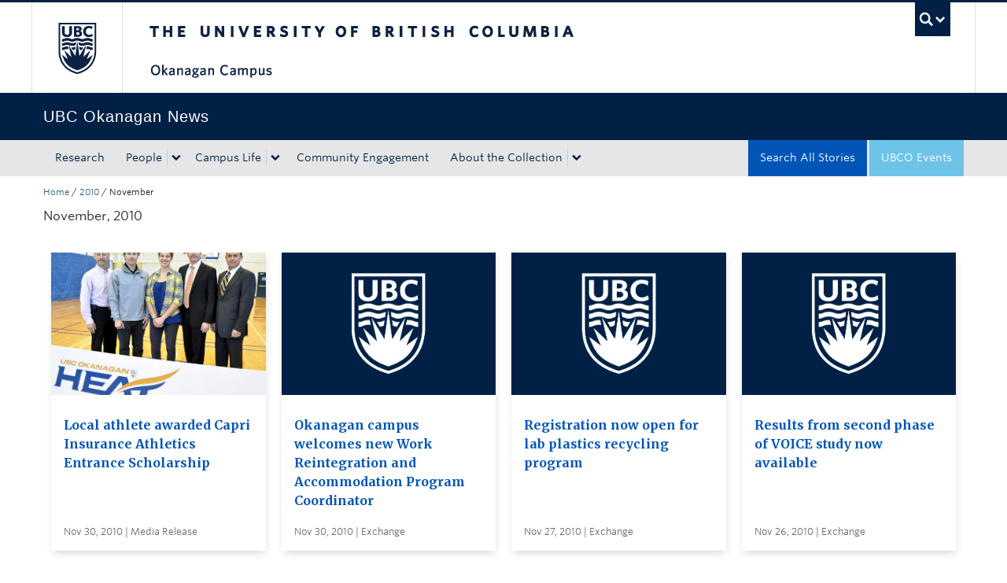

--- FILE ---
content_type: text/html; charset=UTF-8
request_url: https://news.ok.ubc.ca/2010/11/
body_size: 11120
content:
<!DOCTYPE html>
<!--[if IEMobile 7]><html class="iem7 oldie" lang="en-US"><![endif]-->
<!--[if (IE 7)&!(IEMobile)]><html class="ie7 oldie" lang="en-US"><![endif]-->
<!--[if (IE 8)&!(IEMobile)]><html class="ie8 oldie" lang="en-US"><![endif]-->
<!--[if (IE 9)&!(IEMobile)]><html class="ie9" lang="en-US"><![endif]-->
<!--[[if (gt IE 9)|(gt IEMobile 7)]><!--><html lang="en-US"><!--<![endif]-->
<head>
<meta http-equiv="Content-Type" content="text/html; charset=UTF-8" />
<title>November 2010 - UBC&#039;s Okanagan News</title>

<meta http-equiv="X-UA-Compatible" content="IE=edge,chrome=1" />
<meta name="viewport" content="width=device-width" /> <!-- needed for responsive -->
<link rel="dns-prefetch" href="//cdn.ubc.ca/" />

        <!-- Stylesheets -->
        <link href="//cdn.ubc.ca/clf/7.0.4/css/ubc-clf-full-bw.min.css" rel="stylesheet">
	


<link rel="pingback" href="https://news.ok.ubc.ca/xmlrpc.php" />

<meta name='robots' content='noindex, follow' />

<!-- Google Tag Manager for WordPress by gtm4wp.com -->
<script data-cfasync="false" data-pagespeed-no-defer>
	var gtm4wp_datalayer_name = "dataLayer";
	var dataLayer = dataLayer || [];
</script>
<!-- End Google Tag Manager for WordPress by gtm4wp.com --><meta name="template" content="UBC CLF Basic 1.0.6" />

	<!-- This site is optimized with the Yoast SEO plugin v26.7 - https://yoast.com/wordpress/plugins/seo/ -->
	<meta property="og:locale" content="en_US" />
	<meta property="og:type" content="website" />
	<meta property="og:title" content="November 2010 - UBC&#039;s Okanagan News" />
	<meta property="og:url" content="https://news.ok.ubc.ca/2010/11/" />
	<meta property="og:site_name" content="UBC&#039;s Okanagan News" />
	<meta name="twitter:card" content="summary_large_image" />
	<script type="application/ld+json" class="yoast-schema-graph">{"@context":"https://schema.org","@graph":[{"@type":"CollectionPage","@id":"https://news.ok.ubc.ca/2010/11/","url":"https://news.ok.ubc.ca/2010/11/","name":"November 2010 - UBC&#039;s Okanagan News","isPartOf":{"@id":"https://news.ok.ubc.ca/#website"},"primaryImageOfPage":{"@id":"https://news.ok.ubc.ca/2010/11/#primaryimage"},"image":{"@id":"https://news.ok.ubc.ca/2010/11/#primaryimage"},"thumbnailUrl":"https://news.ok.ubc.ca/wp-content/uploads/sites/213/sites/213/2010/11/capri.jpg","breadcrumb":{"@id":"https://news.ok.ubc.ca/2010/11/#breadcrumb"},"inLanguage":"en-US"},{"@type":"ImageObject","inLanguage":"en-US","@id":"https://news.ok.ubc.ca/2010/11/#primaryimage","url":"https://news.ok.ubc.ca/wp-content/uploads/sites/213/sites/213/2010/11/capri.jpg","contentUrl":"https://news.ok.ubc.ca/wp-content/uploads/sites/213/sites/213/2010/11/capri.jpg","width":580,"height":466,"caption":"From left, Rob Johnson, Director of Athletics and Recreation at UBC's Okanagan campus, with Heat women's volleyball head coach Steve Manuel, Capri Insurance scholarship recipient Chandler Proch, and Capri Insurance partners Tim Miller and Chris Rigg."},{"@type":"BreadcrumbList","@id":"https://news.ok.ubc.ca/2010/11/#breadcrumb","itemListElement":[{"@type":"ListItem","position":1,"name":"Home","item":"https://news.ok.ubc.ca/"},{"@type":"ListItem","position":2,"name":"Archives for November 2010"}]},{"@type":"WebSite","@id":"https://news.ok.ubc.ca/#website","url":"https://news.ok.ubc.ca/","name":"UBC&#039;s Okanagan News","description":"","potentialAction":[{"@type":"SearchAction","target":{"@type":"EntryPoint","urlTemplate":"https://news.ok.ubc.ca/?s={search_term_string}"},"query-input":{"@type":"PropertyValueSpecification","valueRequired":true,"valueName":"search_term_string"}}],"inLanguage":"en-US"}]}</script>
	<!-- / Yoast SEO plugin. -->


<link rel='dns-prefetch' href='//cdn.ubc.ca' />
<link rel='dns-prefetch' href='//player.vimeo.com' />
<link rel='dns-prefetch' href='//w.soundcloud.com' />
<link rel="alternate" type="application/rss+xml" title="UBC&#039;s Okanagan News &raquo; Feed" href="https://news.ok.ubc.ca/feed/" />
<link rel="alternate" type="application/rss+xml" title="UBC&#039;s Okanagan News &raquo; Comments Feed" href="https://news.ok.ubc.ca/comments/feed/" />
<script type="text/javascript" id="wpp-js" src="https://news.ok.ubc.ca/wp-content/plugins/wordpress-popular-posts/assets/js/wpp.min.js?ver=7.3.6" data-sampling="0" data-sampling-rate="100" data-api-url="https://news.ok.ubc.ca/wp-json/wordpress-popular-posts" data-post-id="0" data-token="3843d88322" data-lang="0" data-debug="0"></script>
<style id='wp-img-auto-sizes-contain-inline-css' type='text/css'>
img:is([sizes=auto i],[sizes^="auto," i]){contain-intrinsic-size:3000px 1500px}
/*# sourceURL=wp-img-auto-sizes-contain-inline-css */
</style>
<style id='wp-emoji-styles-inline-css' type='text/css'>

	img.wp-smiley, img.emoji {
		display: inline !important;
		border: none !important;
		box-shadow: none !important;
		height: 1em !important;
		width: 1em !important;
		margin: 0 0.07em !important;
		vertical-align: -0.1em !important;
		background: none !important;
		padding: 0 !important;
	}
/*# sourceURL=wp-emoji-styles-inline-css */
</style>
<link rel='stylesheet' id='custom-css-css' href='https://news.ok.ubc.ca/wp-content/uploads/sites/213/sites/213/custom-css/custom-css-full.css?ver=b72ffbbbbef7a572f9c40efaab901b15' type='text/css' media='all' />
<link rel='stylesheet' id='ubcoloop_style-css' href='https://news.ok.ubc.ca/wp-content/plugins/ubco-news-site-elements/css/styles.css?ver=b72ffbbbbef7a572f9c40efaab901b15' type='text/css' media='all' />
<link rel='stylesheet' id='wordpress-popular-posts-css-css' href='https://news.ok.ubc.ca/wp-content/plugins/wordpress-popular-posts/assets/css/wpp.css?ver=7.3.6' type='text/css' media='all' />
<link rel='stylesheet' id='flexslider-css' href='https://news.ok.ubc.ca/wp-content/themes/okanagan-news-theme/assets/vendor/flexslider/flexslider.css?ver=b72ffbbbbef7a572f9c40efaab901b15' type='text/css' media='all' />
<link rel='stylesheet' id='ubc-clf-whitney-css' href='https://news.ok.ubc.ca/wp-content/themes/okanagan-news-theme/assets/css/fonts.css?ver=b72ffbbbbef7a572f9c40efaab901b15' type='text/css' media='all' />
<link rel='stylesheet' id='style-css' href='https://news.ok.ubc.ca/wp-content/themes/okanagan-news-theme/style.css?ver=b72ffbbbbef7a572f9c40efaab901b15' type='text/css' media='all' />
<link rel='stylesheet' id='icon-style-css' href='https://news.ok.ubc.ca/wp-content/themes/clf-basic/css/social_icons.css?ver=b72ffbbbbef7a572f9c40efaab901b15' type='text/css' media='all' />
<script type="text/javascript" src="https://news.ok.ubc.ca/wp-includes/js/jquery/jquery.min.js?ver=3.7.1" id="jquery-core-js"></script>
<script type="text/javascript" src="https://news.ok.ubc.ca/wp-includes/js/jquery/jquery-migrate.min.js?ver=3.4.1" id="jquery-migrate-js"></script>
<link rel="https://api.w.org/" href="https://news.ok.ubc.ca/wp-json/" /><script type="text/javascript">
(function(url){
	if(/(?:Chrome\/26\.0\.1410\.63 Safari\/537\.31|WordfenceTestMonBot)/.test(navigator.userAgent)){ return; }
	var addEvent = function(evt, handler) {
		if (window.addEventListener) {
			document.addEventListener(evt, handler, false);
		} else if (window.attachEvent) {
			document.attachEvent('on' + evt, handler);
		}
	};
	var removeEvent = function(evt, handler) {
		if (window.removeEventListener) {
			document.removeEventListener(evt, handler, false);
		} else if (window.detachEvent) {
			document.detachEvent('on' + evt, handler);
		}
	};
	var evts = 'contextmenu dblclick drag dragend dragenter dragleave dragover dragstart drop keydown keypress keyup mousedown mousemove mouseout mouseover mouseup mousewheel scroll'.split(' ');
	var logHuman = function() {
		if (window.wfLogHumanRan) { return; }
		window.wfLogHumanRan = true;
		var wfscr = document.createElement('script');
		wfscr.type = 'text/javascript';
		wfscr.async = true;
		wfscr.src = url + '&r=' + Math.random();
		(document.getElementsByTagName('head')[0]||document.getElementsByTagName('body')[0]).appendChild(wfscr);
		for (var i = 0; i < evts.length; i++) {
			removeEvent(evts[i], logHuman);
		}
	};
	for (var i = 0; i < evts.length; i++) {
		addEvent(evts[i], logHuman);
	}
})('//news.ok.ubc.ca/?wordfence_lh=1&hid=8C50D2980B221951F2180BC815F66D05');
</script><!-- Google Tag Manager -->
<script>(function(w,d,s,l,i){w[l]=w[l]||[];w[l].push({'gtm.start':
new Date().getTime(),event:'gtm.js'});var f=d.getElementsByTagName(s)[0],
j=d.createElement(s),dl=l!='dataLayer'?'&l='+l:'';j.async=true;j.src=
'https://www.googletagmanager.com/gtm.js?id='+i+dl;f.parentNode.insertBefore(j,f);
})(window,document,'script','dataLayer','GTM-NK8H98M');</script>
<!-- End Google Tag Manager -->
		
<!-- Google Tag Manager for WordPress by gtm4wp.com -->
<!-- GTM Container placement set to automatic -->
<script data-cfasync="false" data-pagespeed-no-defer type="text/javascript">
	var dataLayer_content = {"pageTitle":"November 2010 - UBC&#039;s Okanagan News","pagePostType":"post","pagePostType2":"month-post","postCountOnPage":10,"postCountTotal":20};
	dataLayer.push( dataLayer_content );
</script>
<script data-cfasync="false" data-pagespeed-no-defer type="text/javascript">
(function(w,d,s,l,i){w[l]=w[l]||[];w[l].push({'gtm.start':
new Date().getTime(),event:'gtm.js'});var f=d.getElementsByTagName(s)[0],
j=d.createElement(s),dl=l!='dataLayer'?'&l='+l:'';j.async=true;j.src=
'//www.googletagmanager.com/gtm.js?id='+i+dl;f.parentNode.insertBefore(j,f);
})(window,document,'script','dataLayer','GTM-NK8H98M');
</script>
<!-- End Google Tag Manager for WordPress by gtm4wp.com -->            <style id="wpp-loading-animation-styles">@-webkit-keyframes bgslide{from{background-position-x:0}to{background-position-x:-200%}}@keyframes bgslide{from{background-position-x:0}to{background-position-x:-200%}}.wpp-widget-block-placeholder,.wpp-shortcode-placeholder{margin:0 auto;width:60px;height:3px;background:#dd3737;background:linear-gradient(90deg,#dd3737 0%,#571313 10%,#dd3737 100%);background-size:200% auto;border-radius:3px;-webkit-animation:bgslide 1s infinite linear;animation:bgslide 1s infinite linear}</style>
            
        <!--[if lte IE 7]>
<link href="//cdn.ubc.ca/clf/7.0.4/css/font-awesome-ie7.css" rel="stylesheet">
<![endif]-->
        <!-- Le HTML5 shim, for IE6-8 support of HTML5 elements -->
        <!--[if lt IE 9]>
        <script src="//cdn.ubc.ca/clf/html5shiv.min.js"></script>
        <![endif]-->

        <!-- Le fav and touch icons -->
		            <link rel="shortcut icon" href="//cdn.ubc.ca/clf/7.0.4/img/favicon.ico">
		        <link rel="apple-touch-icon-precomposed" sizes="144x144" href="//cdn.ubc.ca/clf/7.0.4/img/apple-touch-icon-144-precomposed.png">
        <link rel="apple-touch-icon-precomposed" sizes="114x114" href="//cdn.ubc.ca/clf/7.0.4/img/apple-touch-icon-114-precomposed.png">
        <link rel="apple-touch-icon-precomposed" sizes="72x72" href="//cdn.ubc.ca/clf/7.0.4/img/apple-touch-icon-72-precomposed.png">
        <link rel="apple-touch-icon-precomposed" href="//cdn.ubc.ca/clf/7.0.4/img/apple-touch-icon-57-precomposed.png">
        <style type="text/css" media="screen">#ubc7-unit {
                background: #002145;
            }</style>
				<style type="text/css" id="wp-custom-css">
			/* Moved the following from Custom CSS */ 

.fitVids-wrapper { 
  position: relative; 
  padding-bottom: 56.25%; 
  height: 0; 
  margin-bottom:40px; 
  margin-left:-15px 
} 

.fitVids-wrapper iframe { 
  position: absolute; 
  top: 0; 
  left: 0; 
  width: 100%; 
  height: 100%; 
} 		</style>
		
</head>

<body class="wordpress ltr en_US child-theme multisite blog-213 y2026 m01 d27 h04 tuesday logged-out archive date month full-width l2-column-ms l2-column chrome primary-inactive secondary-inactive subsidiary-active">

<a class="skip-link sr-only" href="#content">Skip to main content</a>
<a class="skip-link sr-only" href="#ubc7-unit-menu">Skip to main navigation</a>
<a class="skip-link sr-only" href="#primary-secondary">Skip to page-level navigation</a>
<a class="skip-link sr-only" href="https://students.ok.ubc.ca/drc">Go to the Disability Resource Centre Website</a>
<a class="skip-link sr-only" href="https://drcbooking.ok.ubc.ca/ClockWork/custom/misc/home.aspx">Go to the DRC Booking Accommodation Portal</a>
<a class="skip-link sr-only" href="https://library.ok.ubc.ca/itl/">Go to the Inclusive Technology Lab Website</a>


<div id="body-container" >

		
	        <!-- UBC Global Utility Menu -->
        <div class="collapse expand" id="ubc7-global-menu">
            <div id="ubc7-search" class="expand">
				<div class="container">                <div id="ubc7-search-box">
                    <form class="form-search" method="get" action="//www.ubc.ca/search/refine/" role="search">
                        <input type="text" name="q" placeholder="Search UBC Okanagan News" class="input-xlarge search-query">
                        <input type="hidden" name="label" value="UBC Okanagan News"/>
                        <input type="hidden" name="site" value="https://news.ok.ubc.ca"/>
                        <button type="submit" class="btn">Search</button>
                    </form>
                </div>
				</div>            </div>
			<div class="container">            <div id="ubc7-global-header" class="expand">
                <!-- Global Utility Header from CDN -->
            </div>
			</div>        </div>
        <!-- End of UBC Global Utility Menu -->
	        <!-- UBC Header -->
        <header id="ubc7-header" class="row-fluid expand" role="banner">
			<div class="container">            <div class="span1">
                <div id="ubc7-logo">
                    <a href="http://www.ubc.ca" title="The University of British Columbia (UBC)">The University of British Columbia</a>
                </div>
            </div>
            <div class="span2">
                <div id="ubc7-apom">
                </div>
            </div>
            <div class="span9" id="ubc7-wordmark-block">
                <div id="ubc7-wordmark">
                    <a href="http://ok.ubc.ca/" title="The University of British Columbia (UBC)">The University of British Columbia</a>
					<span class="ubc7-campus" id="ubc7-okanagan-campus">Okanagan campus</span>                </div>
                <div id="ubc7-global-utility">
                    <button type="button" data-toggle="collapse" data-target="#ubc7-global-menu"><span>UBC Search</span></button>
                    <noscript><a id="ubc7-global-utility-no-script" href="http://www.ubc.ca/" title="UBC Search">UBC Search</a></noscript>
                </div>
            </div>
			</div>        </header>
        <!-- End of UBC Header -->

	        <!-- UBC Unit Identifier -->
        <div id="ubc7-unit" class="row-fluid expand">
			<div class="container">            <div class="span12">
                <!-- Mobile Menu Icon -->
                <div class="navbar">
                    <a class="btn btn-navbar" data-toggle="collapse" data-target="#ubc7-unit-navigation">
                        <span class="icon-bar"></span>
                        <span class="icon-bar"></span>
                        <span class="icon-bar"></span>
                    </a>
                </div>
                <!-- Unit Name -->
                <div id="ubc7-unit-name" class="ubc7-single-element">
                    <a href="https://news.ok.ubc.ca" title="UBC Okanagan News"><span id="ubc7-unit-faculty"></span><span id="ubc7-unit-identifier">UBC Okanagan News</span></a>
                </div>
            </div>
			</div>        </div>
        <!-- End of UBC Unit Identifier -->
			<!-- UBC Unit Navigation -->
        <div id="ubc7-unit-menu" class="navbar expand" role="navigation">
            <div class="navbar-inner expand">
                <div class="container">
                 <div id="ubc7-unit-navigation" class="nav-collapse collapse"><ul id="menu-primary" class="nav"><li id="menu-item-38282" class="menu-item menu-item-type-taxonomy menu-item-object-topic menu-item-38282"><a href="https://news.ok.ubc.ca/topic/research/">Research</a></li>
<li id="menu-item-38283" class="menu-item menu-item-type-taxonomy menu-item-object-topic menu-item-has-children dropdown menu-item-38283"><div class="btn-group"><a class="btn" href="https://news.ok.ubc.ca/topic/people/">People</a><button class="btn droptown-toggle" data-toggle="dropdown"><span class="ubc7-arrow blue down-arrow"></span></button>
<ul class="dropdown-menu">
	<li id="menu-item-38292" class="menu-item menu-item-type-taxonomy menu-item-object-topic menu-item-38292"><a href="https://news.ok.ubc.ca/topic/student-profile/">Student Profile</a></li>
	<li id="menu-item-38291" class="menu-item menu-item-type-taxonomy menu-item-object-topic menu-item-38291"><a href="https://news.ok.ubc.ca/topic/faculty-profile/">Faculty Profile</a></li>
	<li id="menu-item-38290" class="menu-item menu-item-type-taxonomy menu-item-object-topic menu-item-38290"><a href="https://news.ok.ubc.ca/topic/alumni-spotlight/">Alumni Spotlight</a></li>
</ul></div>
</li>
<li id="menu-item-38293" class="menu-item menu-item-type-taxonomy menu-item-object-topic menu-item-has-children dropdown menu-item-38293"><div class="btn-group"><a class="btn" href="https://news.ok.ubc.ca/topic/campus-life/">Campus Life</a><button class="btn droptown-toggle" data-toggle="dropdown"><span class="ubc7-arrow blue down-arrow"></span></button>
<ul class="dropdown-menu">
	<li id="menu-item-38294" class="menu-item menu-item-type-taxonomy menu-item-object-topic menu-item-38294"><a href="https://news.ok.ubc.ca/topic/campus-news/">Campus News</a></li>
	<li id="menu-item-38295" class="menu-item menu-item-type-taxonomy menu-item-object-topic menu-item-38295"><a href="https://news.ok.ubc.ca/topic/student-life/">Student Life</a></li>
	<li id="menu-item-38296" class="menu-item menu-item-type-taxonomy menu-item-object-topic menu-item-38296"><a href="https://news.ok.ubc.ca/topic/teaching-learning/">Teaching &amp; Learning</a></li>
</ul></div>
</li>
<li id="menu-item-38284" class="menu-item menu-item-type-taxonomy menu-item-object-topic menu-item-38284"><a href="https://news.ok.ubc.ca/topic/community-engagement/">Community Engagement</a></li>
<li id="menu-item-39681" class="menu-item menu-item-type-post_type menu-item-object-page menu-item-has-children dropdown menu-item-39681"><div class="btn-group"><a class="btn" href="https://news.ok.ubc.ca/about/">About the Collection</a><button class="btn droptown-toggle" data-toggle="dropdown"><span class="ubc7-arrow blue down-arrow"></span></button>
<ul class="dropdown-menu">
	<li id="menu-item-39682" class="menu-item menu-item-type-post_type menu-item-object-page menu-item-39682"><a href="https://news.ok.ubc.ca/about/stories-for-media/">Stories for Media</a></li>
</ul></div>
</li>
<li id="menu-item-38298" class="navbar-blue-search menu-item menu-item-type-custom menu-item-object-custom menu-item-38298"><a href="https://events.ok.ubc.ca/">UBCO Events</a></li>
<li id="menu-item-39686" class="navbar-alt-blue menu-item menu-item-type-post_type menu-item-object-page current_page_parent menu-item-39686"><a href="https://news.ok.ubc.ca/all-posts/">Search All Stories</a></li>
</ul></div>                    
                </div>
            </div><!-- /navbar-inner -->
        </div><!-- /navbar -->
        <!-- End of UBC Unit Navigation -->
			<!-- Second Menu Location - Styles Only Currently Support Menu named "Audience Menu" in WP -->
			<div class="secondarymenuwrap expand"><div class="container"></div></div>
    
		
	<div class="container">
	<div class="container">	
	<div class="container">	
	<div id="container" class="expand" >
	
		<div class="breadcrumb expand" itemprop="breadcrumb"><span class="trail-begin"><a href="https://news.ok.ubc.ca" title="UBC&#039;s Okanagan News" rel="home" class="trail-begin">Home</a></span> <span class="divider">/</span> <a href="https://news.ok.ubc.ca/2010/" title="2010">2010</a> <span class="divider">/</span> <span class="trail-end">November</span></div><div class="expand row-fluid" role="main">
	<div id="content" class="hfeed content span12 all-posts">

		
		November, 2010<h1></h1>
		<div class="entry-content">
				
		<div id="ajax-load-more" class="ajax-load-more-wrap default" data-id="ubconewsfilter" data-alm-id="" data-canonical-url="https://news.ok.ubc.ca/2010/11/" data-slug="2010-11" data-post-id="2010-11"  data-localized="ajax_load_more_ubconewsfilter_vars" data-alm-object="ajax_load_more_ubconewsfilter"><ul aria-live="polite" aria-atomic="true" class="alm-listing alm-ajax ubconewscards" data-filters="true" data-filters-target="ubconewsfilter" data-filters-url="true" data-filters-paging="true" data-filters-scroll="false" data-filters-scrolltop="30" data-container-type="ul" data-loading-style="default" data-archive="true" data-repeater="default" data-post-type="post" data-year="2010" data-month="11" data-order="DESC" data-orderby="date" data-offset="0" data-posts-per-page="16" data-scroll="false" data-button-label="Load More Stories" data-prev-button-label="Load Previous"></ul><noscript><ul class="alm-listing alm-noscript"><li class="ubconewscards-item">
    <div class="ubconewscard" tabindex="0">
        <a href="https://news.ok.ubc.ca/2010/11/30/local-athlete-awarded-capri-insurance-athletics-entrance-scholarship/" title="Local athlete awarded Capri Insurance Athletics Entrance Scholarship">
                                    <div class="ubconewscard-image"
                 style="background-image: url(https://news.ok.ubc.ca/wp-content/uploads/sites/213/sites/213/2010/11/capri.jpg)"></div>            <div class="ubconewscard-content">
                <p class="ubconewscard-text">Local athlete awarded Capri Insurance Athletics Entrance Scholarship</p>
                <div class="ubconewscard-title">Nov 30, 2010 | Media Release</div>
            </div>
        </a>
    </div>
</li><li class="ubconewscards-item">
    <div class="ubconewscard" tabindex="0">
        <a href="https://news.ok.ubc.ca/2010/11/30/okanagan-campus-welcomes-new-work-reintegration-and-accommodation-program-coordinator/" title="Okanagan campus welcomes new Work Reintegration and Accommodation Program Coordinator">
                            <div class="ubconewscard-image placeholder-bg-image"></div>                        <div class="ubconewscard-content">
                <p class="ubconewscard-text">Okanagan campus welcomes new Work Reintegration and Accommodation Program Coordinator</p>
                <div class="ubconewscard-title">Nov 30, 2010 | Exchange</div>
            </div>
        </a>
    </div>
</li><li class="ubconewscards-item">
    <div class="ubconewscard" tabindex="0">
        <a href="https://news.ok.ubc.ca/2010/11/27/registration-now-open-for-lab-plastics-recycling-program/" title="Registration now open for lab plastics recycling program">
                            <div class="ubconewscard-image placeholder-bg-image"></div>                        <div class="ubconewscard-content">
                <p class="ubconewscard-text">Registration now open for lab plastics recycling program</p>
                <div class="ubconewscard-title">Nov 27, 2010 | Exchange</div>
            </div>
        </a>
    </div>
</li><li class="ubconewscards-item">
    <div class="ubconewscard" tabindex="0">
        <a href="https://news.ok.ubc.ca/2010/11/26/results-from-second-phase-of-voice-study-now-available/" title="Results from second phase of VOICE study now available">
                            <div class="ubconewscard-image placeholder-bg-image"></div>                        <div class="ubconewscard-content">
                <p class="ubconewscard-text">Results from second phase of VOICE study now available</p>
                <div class="ubconewscard-title">Nov 26, 2010 | Exchange</div>
            </div>
        </a>
    </div>
</li><li class="ubconewscards-item">
    <div class="ubconewscard" tabindex="0">
        <a href="https://news.ok.ubc.ca/2010/11/24/ubc-student-raising-money-for-three-haitian-families/" title="UBC student raising money for three Haitian families">
                                    <div class="ubconewscard-image"
                 style="background-image: url(https://news.ok.ubc.ca/wp-content/uploads/sites/213/sites/213/2010/11/smith1.jpg)"></div>            <div class="ubconewscard-content">
                <p class="ubconewscard-text">UBC student raising money for three Haitian families</p>
                <div class="ubconewscard-title">Nov 24, 2010</div>
            </div>
        </a>
    </div>
</li><li class="ubconewscards-item">
    <div class="ubconewscard" tabindex="0">
        <a href="https://news.ok.ubc.ca/2010/11/17/student-rap-video-promotes-water-conserving-xeriscape-gardens/" title="Student rap video promotes water-conserving xeriscape gardens">
                                    <div class="ubconewscard-image"
                 style="background-image: url(https://news.ok.ubc.ca/wp-content/uploads/sites/213/sites/213/2010/11/xeriscape.jpg)"></div>            <div class="ubconewscard-content">
                <p class="ubconewscard-text">Student rap video promotes water-conserving xeriscape gardens</p>
                <div class="ubconewscard-title">Nov 17, 2010</div>
            </div>
        </a>
    </div>
</li><li class="ubconewscards-item">
    <div class="ubconewscard" tabindex="0">
        <a href="https://news.ok.ubc.ca/2010/11/16/exam-jam/" title="Exam Jam launches Dec. 6">
                            <div class="ubconewscard-image placeholder-bg-image"></div>                        <div class="ubconewscard-content">
                <p class="ubconewscard-text">Exam Jam launches Dec. 6</p>
                <div class="ubconewscard-title">Nov 16, 2010 | Exchange</div>
            </div>
        </a>
    </div>
</li><li class="ubconewscards-item">
    <div class="ubconewscard" tabindex="0">
        <a href="https://news.ok.ubc.ca/2010/11/15/save-a-cup-day-organized-for-november-18/" title="Save-a-cup day organized for November 18">
                            <div class="ubconewscard-image placeholder-bg-image"></div>                        <div class="ubconewscard-content">
                <p class="ubconewscard-text">Save-a-cup day organized for November 18</p>
                <div class="ubconewscard-title">Nov 15, 2010 | Exchange</div>
            </div>
        </a>
    </div>
</li><li class="ubconewscards-item">
    <div class="ubconewscard" tabindex="0">
        <a href="http://www.publicaffairs.ubc.ca/2010/11/04/corporate-criminal-intent/" title="UBC professor building a case for corporate criminal intent">
                                    <div class="ubconewscard-image"
                 style="background-image: url(https://news.ok.ubc.ca/wp-content/uploads/sites/213/sites/213/2010/11/shiner.jpg)"></div>            <div class="ubconewscard-content">
                <p class="ubconewscard-text">UBC professor building a case for corporate criminal intent</p>
                <div class="ubconewscard-title">Nov 12, 2010 | UBC Reports</div>
            </div>
        </a>
    </div>
</li><li class="ubconewscards-item">
    <div class="ubconewscard" tabindex="0">
        <a href="https://news.ok.ubc.ca/2010/11/10/ubc-human-kinetics-students-put-skills-to-the-test/" title="UBC Human Kinetics students put skills to the test">
                                    <div class="ubconewscard-image"
                 style="background-image: url(https://news.ok.ubc.ca/wp-content/uploads/sites/213/sites/213/2010/11/workplace.jpg)"></div>            <div class="ubconewscard-content">
                <p class="ubconewscard-text">UBC Human Kinetics students put skills to the test</p>
                <div class="ubconewscard-title">Nov 10, 2010 | Media Release</div>
            </div>
        </a>
    </div>
</li><li class="ubconewscards-item">
    <div class="ubconewscard" tabindex="0">
        <a href="https://news.ok.ubc.ca/2010/11/10/ubc-spanish-summer-field-school-sends-students-to-mexico/" title="UBC Spanish Summer Field School sends students to Mexico">
                                    <div class="ubconewscard-image"
                 style="background-image: url(https://news.ok.ubc.ca/wp-content/uploads/sites/213/sites/213/2010/11/leaders.jpg)"></div>            <div class="ubconewscard-content">
                <p class="ubconewscard-text">UBC Spanish Summer Field School sends students to Mexico</p>
                <div class="ubconewscard-title">Nov 10, 2010 | Media Release</div>
            </div>
        </a>
    </div>
</li><li class="ubconewscards-item">
    <div class="ubconewscard" tabindex="0">
        <a href="https://news.ok.ubc.ca/2010/11/08/nonis-sports-field-officially-opened-at-ubcs-okanagan-campus/" title="Nonis Sports Field officially opened at UBC&#8217;s Okanagan campus">
                                    <div class="ubconewscard-image"
                 style="background-image: url(https://news.ok.ubc.ca/wp-content/uploads/sites/213/sites/213/2010/11/field_rob_brown.jpg)"></div>            <div class="ubconewscard-content">
                <p class="ubconewscard-text">Nonis Sports Field officially opened at UBC&#8217;s Okanagan campus</p>
                <div class="ubconewscard-title">Nov 8, 2010 | Media Release</div>
            </div>
        </a>
    </div>
</li><li class="ubconewscards-item">
    <div class="ubconewscard" tabindex="0">
        <a href="https://news.ok.ubc.ca/2010/11/05/ubcs-okanagan-campus-creating-centre-for-scholarly-communication/" title="UBC&#8217;s Okanagan campus creating Centre for Scholarly Communication">
                                    <div class="ubconewscard-image"
                 style="background-image: url(https://news.ok.ubc.ca/wp-content/uploads/sites/213/sites/213/2010/11/provost_avpv2-768x547.jpg)"></div>            <div class="ubconewscard-content">
                <p class="ubconewscard-text">UBC&#8217;s Okanagan campus creating Centre for Scholarly Communication</p>
                <div class="ubconewscard-title">Nov 5, 2010 | Media Release</div>
            </div>
        </a>
    </div>
</li><li class="ubconewscards-item">
    <div class="ubconewscard" tabindex="0">
        <a href="https://news.ok.ubc.ca/2010/11/03/student-development-and-advising-welcomes-new-english-language-centre-coordinator/" title="Student Development and Advising welcomes new English Language Centre coordinator">
                            <div class="ubconewscard-image placeholder-bg-image"></div>                        <div class="ubconewscard-content">
                <p class="ubconewscard-text">Student Development and Advising welcomes new English Language Centre coordinator</p>
                <div class="ubconewscard-title">Nov 3, 2010 | Exchange</div>
            </div>
        </a>
    </div>
</li><li class="ubconewscards-item">
    <div class="ubconewscard" tabindex="0">
        <a href="https://news.ok.ubc.ca/2010/11/03/mentor-volunteers-needed-for-canspell-competition/" title="Mentor volunteers needed for Canspell competition">
                            <div class="ubconewscard-image placeholder-bg-image"></div>                        <div class="ubconewscard-content">
                <p class="ubconewscard-text">Mentor volunteers needed for Canspell competition</p>
                <div class="ubconewscard-title">Nov 3, 2010 | Exchange</div>
            </div>
        </a>
    </div>
</li><li class="ubconewscards-item">
    <div class="ubconewscard" tabindex="0">
        <a href="https://news.ok.ubc.ca/2010/11/03/teacher-of-the-year-award-nominations-now-open/" title="Teacher of the Year Award nominations now open">
                            <div class="ubconewscard-image placeholder-bg-image"></div>                        <div class="ubconewscard-content">
                <p class="ubconewscard-text">Teacher of the Year Award nominations now open</p>
                <div class="ubconewscard-title">Nov 3, 2010 | Exchange</div>
            </div>
        </a>
    </div>
</li></ul><div class="alm-paging">Pages: <span class="page"><a href="https://news.ok.ubc.ca/2010/11/?pg=1">1</a></span><span class="page"><a href="https://news.ok.ubc.ca/2010/11/?pg=2">2</a></span></div></noscript><div class="alm-btn-wrap" style="visibility: hidden" data-rel="ajax-load-more"><button class="alm-load-more-btn btn ok-btn-secondary" type="button">Load More Stories</button></div></div>			<p>&nbsp;</p>

		</div><!-- .entry-content -->

	</div><!-- .content .hfeed -->
	
		</div>
	</div><!-- #container -->
</div>	</div>			</div>		<div class="row-fluid expand content">
		<div id="subsidiary" class="sidebar aside span-12">
	
				
			<div id="custom_html-11" class="widget_text widget widget_custom_html widget-widget_custom_html"><div class="widget_text widget-wrap widget-inside"><div class="textwidget custom-html-widget"><section>
    <div class="threecolfooter expand">
        <div class="container">
            <div class="row-fluid">
                <div class="span4">
                    <strong>UBC Okanagan Campus News, University Relations</strong>
                    <p> Innovation Precinct Annexation 1 (IA1)<br> 
                        3505 Spectrum Court<br>
                        Kelowna, BC Canada V1V 2Z1
                    </p>
                    <p><i>We respectfully acknowledge the Syilx Okanagan Nation and their peoples, in whose traditional, ancestral, unceded territory UBC Okanagan is situated.</i></p>
                </div>
                <div class="span1">
                    <p>&nbsp;</p>
                </div>
                <div class="span4">

                  <p><strong><a href="https://news.ok.ubc.ca/all-posts/">Search all stories</a></strong></p>  
									<p><strong><a href="mailto:mediarelations.ok@ubc.ca">Subscribe to receive news by email</a></strong></p>
                    <p><strong><a href="https://news.ubc.ca" target="_blank">Visit UBC's Vancouver news room</a></strong></p>
									<p><strong><a href="https://news.ok.ubc.ca/global-and-admin-messages/">Global and Admin Messages</a></strong></p>
                </div>
                <div class="span3">
                    <h5>News</h5>

                    <!-- TODO fix the paths to these icons -->
                    <p> <a href="http://www.facebook.com/ubconews" target="_blank" rel="noopener"><img class="ok-footer-icon-32" src="https://okmain.cms.ok.ubc.ca/wp-content/uploads/sites/26/2024/05/Facebook-Social-icon-RGB.72dpi-SecondaryBlue.png" alt="" /></a> <a href="http://twitter.com/ubconews" target="_blank" rel="noopener"><img class="ok-footer-icon-32" src="https://okmain.cms.ok.ubc.ca/wp-content/uploads/sites/26/2024/05/X-Social-icon-RGB.72dpi-SecondaryBlue.png" alt="" /></a> 
                    </p>
                  <h5>Okanagan Campus</h5>
                    <p> <a href="http://instagram.com/ubcokanagan" target="_blank" rel="noopener"><img class="ok-footer-icon-32" src="https://okmain.cms.ok.ubc.ca/wp-content/uploads/sites/26/2024/05/Instagram-Social-icon-RGB.72dpi-SecondaryBlue.png" alt="" /></a><a href="https://www.tiktok.com/@ubcokanagan" target="_blank" rel="noopener”"><img class="ok-footer-icon-32" src="https://okmain.cms.ok.ubc.ca/wp-content/uploads/sites/26/2024/05/TikTok-Social-icon-RGB.72dpi-SecondaryBlue.png" alt="TikTok icon" /></a> <a href="https://www.facebook.com/ubcokanagan" target="_blank" rel="noopener"><img class="ok-footer-icon-32" src="https://okmain.cms.ok.ubc.ca/wp-content/uploads/sites/26/2024/05/Facebook-Social-icon-RGB.72dpi-SecondaryBlue.png" alt="" /></a><a href="https://twitter.com/ubcokanagan" target="_blank" rel="noopener"><img class="ok-footer-icon-32" src="https://okmain.cms.ok.ubc.ca/wp-content/uploads/sites/26/2024/05/X-Social-icon-RGB.72dpi-SecondaryBlue.png" alt="" /></a><a href="https://www.linkedin.com/company/ubcokanagan/" target="_blank" rel="noopener"><img class="ok-footer-icon-32" src="https://okmain.cms.ok.ubc.ca/wp-content/uploads/sites/26/2024/05/LinkedIn-Social-icon-RGB.72dpi-SecondaryBlue.png" alt="Linkedin icon" /></a><a href="https://www.youtube.com/@UBCO" target="_blank" rel="noopener"><img class="ok-footer-icon-32" src="https://okmain.cms.ok.ubc.ca/wp-content/uploads/sites/26/2024/05/YouTube-Social-icon-RGB.72dpi-SecondaryBlue.png" alt="" /></a> 
                    </p>      
                </div>
                
            </div>
          
        </div>
        
    </div>
</section></div></div></div>	
				
		</div><!-- #subsidiary .aside -->
	</div><!-- .row-fluid -->

	

	        <!-- CLF Footer -->
        <footer id="ubc7-footer" class="expand" role="contentinfo">
			        <div class="row-fluid expand" id="ubc7-unit-footer">
			<div class="container">            <div class="span10" id="ubc7-unit-address">
                <div id="ubc7-address-unit-name">UBC Okanagan News</div>
								<div id="ubc7-address-campus">Okanagan Campus</div>				<div id="ubc7-address-street">3333 University Way</div>				                <div id="ubc7-address-location">
					<span id="ubc7-address-city">Kelowna</span>, <span id="ubc7-address-province">BC</span> <span id="ubc7-address-country">Canada</span> <span id="ubc7-address-postal">V1V 1V7</span>                </div>
																            </div>
			<div class="span2">
               	<strong>Find us on</strong>
                <div id="ubc7-unit-social-icons"><a href="http://www.facebook.com/ubconews" title="Facebook icon" target="_blank"><i class="icon-facebook-sign"></i></a>&nbsp;<a href="http://twitter.com/ubconews" title="Twitter icon" target="_blank"><i class="icon-twitter-sign"></i></a>&nbsp;</div>
            </div>			</div>        </div>
	        <div class="row-fluid expand ubc7-back-to-top">
			<div class="container">            <div class="span2">
                <a href="#" title="Back to top">Back to top
                    <div class="ubc7-arrow up-arrow grey"></div>
                </a>
            </div>
			</div>        </div>
	        <div class="row-fluid expand" id="ubc7-global-footer">
			<div class="container">            <div class="span5" id="ubc7-signature"><a href="http://www.ubc.ca/" title="The University of British Columbia (UBC)">The University of British Columbia</a></div>
            <div class="span7" id="ubc7-footer-menu">
            </div>
			</div>        </div>
        <div class="row-fluid expand" id="ubc7-minimal-footer">
			<div class="container">            <div class="span12">
                <ul>
                    <li><a href="//cdn.ubc.ca/clf/ref/emergency" title="Emergency Procedures">Emergency Procedures</a> <span class="divider">|</span></li>
                    <li><a href="//cdn.ubc.ca/clf/ref/terms" title="Terms of Use">Terms of Use</a> <span class="divider">|</span></li>
                    <li><a href="//cdn.ubc.ca/clf/ref/copyright" title="UBC Copyright">Copyright</a> <span class="divider">|</span></li>
                    <li><a href="//cdn.ubc.ca/clf/ref/accessibility" title="Accessibility">Accessibility</a></li>
                </ul>
            </div>
			</div>        </div>
	        </footer>
        <!-- End of CLF Footer -->
	
	

	
	

</div><!-- #body-container -->

<script type="speculationrules">
{"prefetch":[{"source":"document","where":{"and":[{"href_matches":"/*"},{"not":{"href_matches":["/wp-*.php","/wp-admin/*","/wp-content/uploads/sites/213/sites/213/*","/wp-content/*","/wp-content/plugins/*","/wp-content/themes/okanagan-news-theme/*","/wp-content/themes/clf-basic/*","/*\\?(.+)"]}},{"not":{"selector_matches":"a[rel~=\"nofollow\"]"}},{"not":{"selector_matches":".no-prefetch, .no-prefetch a"}}]},"eagerness":"conservative"}]}
</script>
<!-- Google Tag Manager (noscript) -->
<noscript><iframe src="https://www.googletagmanager.com/ns.html?id=GTM-NK8H98M"
height="0" width="0" style="display:none;visibility:hidden"></iframe></noscript>
<!-- End Google Tag Manager (noscript) -->
		        <!-- Placed javascript at the end for faster loading -->
		<script type="text/javascript" id="ajax_load_more_ubconewsfilter_vars">var ajax_load_more_ubconewsfilter_vars = {"id":"ubconewsfilter","script":"ajax_load_more_ubconewsfilter_vars","defaults":{"filters":"true","id":"ubconewsfilter","target":"ubconewsfilter","archive":"true","container_type":"ul","post_type":"post","scroll":"false","transition_container":"false","button_label":"Load More Stories","posts_per_page":"16"}}</script><script type="text/javascript" src="//cdn.ubc.ca/clf/7.0.4/js/ubc-clf.min.js?ver=1" id="clf-js"></script>
<script type="text/javascript" src="https://player.vimeo.com/api/player.js?ver=1.0" id="gtm4wp-vimeo-api-js"></script>
<script type="text/javascript" src="https://news.ok.ubc.ca/wp-content/plugins/duracelltomi-google-tag-manager/dist/js/gtm4wp-vimeo.js?ver=1.22.3" id="gtm4wp-vimeo-js"></script>
<script type="text/javascript" src="https://w.soundcloud.com/player/api.js?ver=1.0" id="gtm4wp-soundcloud-api-js"></script>
<script type="text/javascript" src="https://news.ok.ubc.ca/wp-content/plugins/duracelltomi-google-tag-manager/dist/js/gtm4wp-soundcloud.js?ver=1.22.3" id="gtm4wp-soundcloud-js"></script>
<script type="text/javascript" src="https://news.ok.ubc.ca/wp-content/themes/okanagan-news-theme/assets/vendor/modernizr/modernizr.min.js" id="modernizr-js"></script>
<script type="text/javascript" src="https://news.ok.ubc.ca/wp-content/themes/okanagan-news-theme/assets/vendor/flexslider/jquery.flexslider-min.js" id="flexslider-js"></script>
<script type="text/javascript" src="https://news.ok.ubc.ca/wp-content/themes/okanagan-news-theme/assets/vendor/isotope/isotope.pkgd.min.js" id="isotope-js"></script>
<script type="text/javascript" src="https://news.ok.ubc.ca/wp-content/themes/okanagan-news-theme/assets/vendor/others/ani-numbers.js" id="ani-numbers-js"></script>
<script type="text/javascript" src="https://news.ok.ubc.ca/wp-content/themes/okanagan-news-theme/assets/js/main.js" id="ubcomain-js"></script>
<script type="text/javascript" src="https://news.ok.ubc.ca/wp-content/plugins/page-links-to/dist/new-tab.js?ver=3.3.7" id="page-links-to-js"></script>
<script type="text/javascript" id="ajax-load-more-js-extra">
/* <![CDATA[ */
var alm_localize = {"pluginurl":"https://news.ok.ubc.ca/wp-content/plugins/ajax-load-more","version":"7.8.0","adminurl":"https://news.ok.ubc.ca/wp-admin/","ajaxurl":"https://news.ok.ubc.ca/wp-admin/admin-ajax.php","alm_nonce":"5cd60f4046","rest_api_url":"","rest_api":"https://news.ok.ubc.ca/wp-json/","rest_nonce":"3843d88322","trailing_slash":"true","is_front_page":"false","retain_querystring":"1","speed":"250","results_text":"Viewing {post_count} of {total_posts} results.","no_results_text":"No results found.","alm_debug":"","a11y_focus":"1","site_title":"UBC's Okanagan News","site_tagline":"","button_label":"Load More"};
//# sourceURL=ajax-load-more-js-extra
/* ]]> */
</script>
<script type="text/javascript" src="https://news.ok.ubc.ca/wp-content/plugins/ajax-load-more/build/frontend/ajax-load-more.min.js?ver=7.8.0" id="ajax-load-more-js"></script>
<script type="text/javascript" src="https://news.ok.ubc.ca/wp-content/uploads/sites/213/sites/213/global-js/1743263409-global-javascript.min.js?ver=1.0" id="add-global-javascript-js"></script>
<script id="wp-emoji-settings" type="application/json">
{"baseUrl":"https://s.w.org/images/core/emoji/17.0.2/72x72/","ext":".png","svgUrl":"https://s.w.org/images/core/emoji/17.0.2/svg/","svgExt":".svg","source":{"concatemoji":"https://news.ok.ubc.ca/wp-includes/js/wp-emoji-release.min.js?ver=b72ffbbbbef7a572f9c40efaab901b15"}}
</script>
<script type="module">
/* <![CDATA[ */
/*! This file is auto-generated */
const a=JSON.parse(document.getElementById("wp-emoji-settings").textContent),o=(window._wpemojiSettings=a,"wpEmojiSettingsSupports"),s=["flag","emoji"];function i(e){try{var t={supportTests:e,timestamp:(new Date).valueOf()};sessionStorage.setItem(o,JSON.stringify(t))}catch(e){}}function c(e,t,n){e.clearRect(0,0,e.canvas.width,e.canvas.height),e.fillText(t,0,0);t=new Uint32Array(e.getImageData(0,0,e.canvas.width,e.canvas.height).data);e.clearRect(0,0,e.canvas.width,e.canvas.height),e.fillText(n,0,0);const a=new Uint32Array(e.getImageData(0,0,e.canvas.width,e.canvas.height).data);return t.every((e,t)=>e===a[t])}function p(e,t){e.clearRect(0,0,e.canvas.width,e.canvas.height),e.fillText(t,0,0);var n=e.getImageData(16,16,1,1);for(let e=0;e<n.data.length;e++)if(0!==n.data[e])return!1;return!0}function u(e,t,n,a){switch(t){case"flag":return n(e,"\ud83c\udff3\ufe0f\u200d\u26a7\ufe0f","\ud83c\udff3\ufe0f\u200b\u26a7\ufe0f")?!1:!n(e,"\ud83c\udde8\ud83c\uddf6","\ud83c\udde8\u200b\ud83c\uddf6")&&!n(e,"\ud83c\udff4\udb40\udc67\udb40\udc62\udb40\udc65\udb40\udc6e\udb40\udc67\udb40\udc7f","\ud83c\udff4\u200b\udb40\udc67\u200b\udb40\udc62\u200b\udb40\udc65\u200b\udb40\udc6e\u200b\udb40\udc67\u200b\udb40\udc7f");case"emoji":return!a(e,"\ud83e\u1fac8")}return!1}function f(e,t,n,a){let r;const o=(r="undefined"!=typeof WorkerGlobalScope&&self instanceof WorkerGlobalScope?new OffscreenCanvas(300,150):document.createElement("canvas")).getContext("2d",{willReadFrequently:!0}),s=(o.textBaseline="top",o.font="600 32px Arial",{});return e.forEach(e=>{s[e]=t(o,e,n,a)}),s}function r(e){var t=document.createElement("script");t.src=e,t.defer=!0,document.head.appendChild(t)}a.supports={everything:!0,everythingExceptFlag:!0},new Promise(t=>{let n=function(){try{var e=JSON.parse(sessionStorage.getItem(o));if("object"==typeof e&&"number"==typeof e.timestamp&&(new Date).valueOf()<e.timestamp+604800&&"object"==typeof e.supportTests)return e.supportTests}catch(e){}return null}();if(!n){if("undefined"!=typeof Worker&&"undefined"!=typeof OffscreenCanvas&&"undefined"!=typeof URL&&URL.createObjectURL&&"undefined"!=typeof Blob)try{var e="postMessage("+f.toString()+"("+[JSON.stringify(s),u.toString(),c.toString(),p.toString()].join(",")+"));",a=new Blob([e],{type:"text/javascript"});const r=new Worker(URL.createObjectURL(a),{name:"wpTestEmojiSupports"});return void(r.onmessage=e=>{i(n=e.data),r.terminate(),t(n)})}catch(e){}i(n=f(s,u,c,p))}t(n)}).then(e=>{for(const n in e)a.supports[n]=e[n],a.supports.everything=a.supports.everything&&a.supports[n],"flag"!==n&&(a.supports.everythingExceptFlag=a.supports.everythingExceptFlag&&a.supports[n]);var t;a.supports.everythingExceptFlag=a.supports.everythingExceptFlag&&!a.supports.flag,a.supports.everything||((t=a.source||{}).concatemoji?r(t.concatemoji):t.wpemoji&&t.twemoji&&(r(t.twemoji),r(t.wpemoji)))});
//# sourceURL=https://news.ok.ubc.ca/wp-includes/js/wp-emoji-loader.min.js
/* ]]> */
</script>

</body>
</html>

--- FILE ---
content_type: text/css
request_url: https://tags.srv.stackadapt.com/sa.css
body_size: -11
content:
:root {
    --sa-uid: '0-a906837a-f675-5c1b-50f3-07b6383e1533';
}